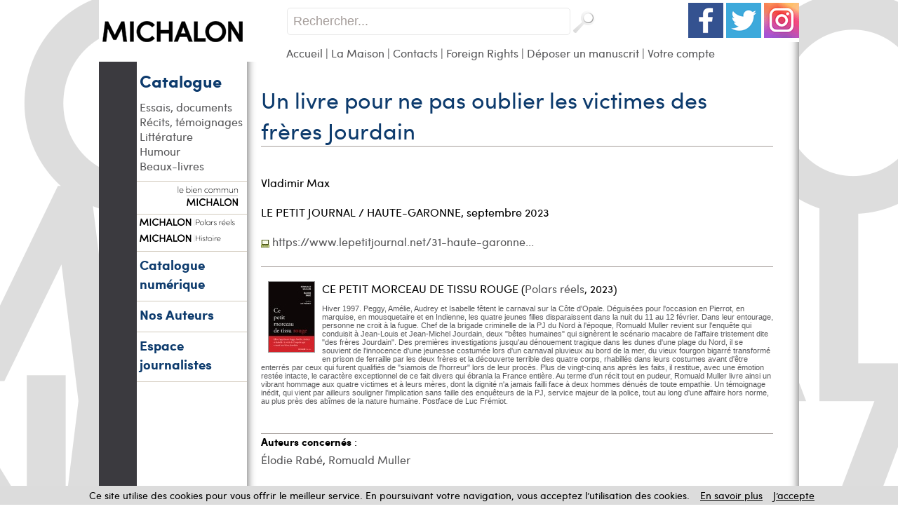

--- FILE ---
content_type: text/html
request_url: https://www.michalon.fr/index.asp?navig=catalogue&obj=complement&no=30215
body_size: 15693
content:

<!DOCTYPE html PUBLIC "-//W3C//DTD XHTML 1.0 Transitional//EN"	   "http://www.w3.org/TR/xhtml1/DTD/xhtml1-transitional.dtd">
<html xmlns="http://www.w3.org/1999/xhtml" xml:lang="fr" lang="fr">

<head>

<title>Michalon : livres, revues, articles, DVD - fond numérique</title>	
<meta name="Keywords" content="catalogue, sciences humaines, littérature, ouvrages, librairie, collection, revue, auteur, film, video, vidéo, paris, livre, edition, editeur, diffusion, diffuseur">
<meta name="Description" content="Sciences humaines, littérature, ouvrages spécialisés des cinq continents, collections, revues, auteurs, ... La librairie L'harmattan : 150 000 livres au coeur du quartier latin !">

<meta property="og:url" content="http://www.michalon.fr/index.asp?navig=catalogue&obj=complement&no=30215" />
<meta property="og:title" content="Michalon : livres, revues, articles, DVD - fond numérique" />
<meta property="og:description" content="Sciences humaines, littérature, ouvrages spécialisés des cinq continents, collections, revues, auteurs, ... La librairie L'harmattan : 150 000 livres au coeur du quartier latin !" />

		<meta NAME="ROBOTS" CONTENT="index,all,follow,NOODP">
		
<META HTTP-EQUIV="Content-Type"  CONTENT="text/html; CHARSET=iso-8859-1">
<meta HTTP-EQUIV="Content-language" CONTENT="fr">

<meta NAME="expires" CONTENT="never">
<meta NAME="rating" CONTENT="general">
<meta NAME="revisit-after" CONTENT="15">




<link rel="stylesheet" href="css/commun.css" type="text/css"  />

<link rel="stylesheet" href="css/michalon.css" type="text/css"  />
<link rel="stylesheet" type="text/css" media="all" href="css/menu_michalon.css" />
<LINK REL="SHORTCUT ICON" HREF="https://www.michalon.fr//images/img-michalon/favicon.ico">
<link rel="stylesheet" href="css/slider_michalon.css" type="text/css" media="screen" />
<link rel="stylesheet" href="css/slider2_michalon.css" type="text/css" media="screen" />
<link rel="stylesheet" href="css/slider3_michalon.css" type="text/css" media="screen" />





<script type="text/javascript" src="js/jquery-1.11.3.min.js"></script>
<script type="text/javascript" src="js/jquery.easing.1.2.js"></script>

<script src="js/jquery.anythingslider-y.js" type="text/javascript" charset="utf-8"></script>
<script src="js/jquery.universal-analytics.min.js" type="text/javascript" ></script>



<!-- Debut ajout Objectif-XD le 12/06/2015 : LightBox fancybox -->
<link rel="stylesheet" href="css/fancybox/jquery.fancybox.css" type="text/css" media="screen" />
<script type="text/javascript" src="js/fancybox/jquery.fancybox.pack.js"></script>
<script type="text/javascript" src="js/fancybox/jquery.fancybox.harmattan.js"></script>
<!-- Fin ajout Objectif-XD le 12/06/2015 : LightBox fancybox -->

<script language=javascript>
function popup(url,hwnd)
{
window.open(url,hwnd,"TOP=0,LEFT=20,resizable=yes,toolbar=0,status=0,scrollbars=1,WIDTH=450,HEIGHT=500");
}

function pop_img(url)
{
var newfen=window.open('img_pop.asp?url_img='+url,'agrandir','directories=no,status=no,scrollbars=0,resizable=1,menubar=no,WIDTH=320,HEIGHT=450');
}



function showd(thingId)
{
var targetElement;
targetElement = document.getElementById(thingId) ;

if (targetElement.style.display == "none")
{
targetElement.style.display = "block" ;

} 
}


function hided(thingId)
{
var targetElement;
targetElement = document.getElementById(thingId) ;
if (targetElement.style.display == "block")
{
targetElement.style.display = "none" ;
} 
}



jQuery().ready(function(){
	$(".accordion").next("ul").hide();
	$(".accordion").click(function(){
		if($(this).next("ul").is(":hidden")){
		$(".accordion").next("ul:visible").slideUp("slow");
		$(this).next("ul").slideDown("slow");
		} else {
		$(this).next("ul").slideUp("slow");
		}
	});


// $.universalAnalytics(); // activate all tracking
$.universalAnalytics.trackLinks();
$.universalAnalytics.trackSocial(); 
	
});

</script>


<!--[if IE]>
   <style>
        #logoLivres{
			margin-top: 65px;
			margin-left: 145px;
}
   </style>
<![endif]-->

<!--[if IE 7]>
   <style>
		#recherche {
		margin-top: -1px;
   }
   </style>
<![endif]-->

</head>

<body >



<div id="conteneur">
<a name="top"></a>

<table id="main" border=0 cellpadding=0 cellspacing=0 width=998 align=center bgcolor="#FFFFFF">


  <tr>

	  <td colspan="2" id="entete" valign="top">
	  	  <table width="100%" height="100%" border="0" cellspacing="0" cellpadding="0" style="border-collapse:collapse;">
        <tr>
          <td width="267" rowspan="3" valign="top" ><a href="index.asp" title="Retour accueil - Editions Michalon"><img src="images/logohaut_michalon.png" width="267" height="88" alt="Retour accueil - Michalon Éditeur"/></a></td>
        </tr>
        <tr valign="top">
          <td valign="top" style="top:0">
		  
            
		 <div style="float:right;margin-top:4px"><a href="http://www.facebook.com/michalon.editeur"  target="_blank"><img src="images/socialmedia/facebook.png" width="50" height="50" border=0 /></a>&nbsp;<a href="https://twitter.com/MichalonEditeur"  target="_blank"><img src="images/socialmedia/twitter.png" width="50" height="50" border=0 /></a>&nbsp;<a href="https://www.instagram.com/editions_michalon/"  target="_blank"><img src="images/socialmedia/instagram.png" width="50" height="50" border=0 /></a></div>
		 			<div id="recherche"><br><!-- <input type="checkbox" name="motExact" value="1" > recherche sur le mot exact -->
<form action="index.asp?navig=catalogue&obj=quickresult" name="quicksearch" method="post" id="quicksearch" >
<div id="zone_recherche">
	<input id="texte_recherche" type="text" value="Rechercher..."  name="motcle" onclick="if(this.value=='Rechercher...')this.value='';"/>
	<input id="bouton_recherche" type="image" src="images/bouton_recherche.png" alt="Rechercher"  value="Rechercher" name="rechercheok"/>
</div>
</form>

			
      </div>
		 	
			
          </td>
        </tr>	
        <tr>
            <td valign="top" id="menuhaut" >
				<a href="index.asp">Accueil</a> | <a href="index.asp?navig=michalon&amp;sr=2">La Maison</a> | <a href="index.asp?navig=michalon&amp;sr=3">Contacts</a><!-- | <a href="index.asp?navig=auteurs" title="Rechercher un auteur">Auteurs</a> | <a href="index.asp?navig=catalogue&sr=3" title="Nos collections">Collections</a> | <a href="index.asp?navig=catalogue&sr=1" title="Genres">Genre</a>-->
				| <a href="Foreign-Rights">Foreign Rights</a> | <a href="envoi_manuscrits">Déposer un manuscrit</a> | <a href="index.asp?navig=compte">Votre compte</a>
				
			
            </td>

        </tr>
      </table>
	  	  
	  
	  </td>
	   
	
		
  </tr>
  <tr>
    <td  valign=top id="menugauche">
		<div id="retourAccueil">
		<!--<a href="index.asp" title="Retour accueil - Editions Michalon"><img src="images/retourAccueil.png" /></a><br /><br /><br />-->
		<!--<h2 ><a href="index.asp">Accueil</a></h2>-->
	</div>
	<h2 ><a href="index.asp?navig=catalogue&sr=1">Catalogue</a></h2>

		<ul >
		
<li><a href="index.asp?navig=catalogue&obj=result&no_specialite=501" title="Voir les ouvrages de cette thématique">Essais, documents</a></li>

<li><a href="index.asp?navig=catalogue&obj=result&no_specialite=509" title="Voir les ouvrages de cette thématique">Récits, témoignages</a></li>

<li><a href="index.asp?navig=catalogue&obj=result&no_specialite=510" title="Voir les ouvrages de cette thématique">Littérature</a></li>

<li><a href="index.asp?navig=catalogue&obj=result&no_specialite=506" title="Voir les ouvrages de cette thématique">Humour</a></li>

<li><a href="index.asp?navig=catalogue&obj=result&no_specialite=507" title="Voir les ouvrages de cette thématique">Beaux-livres</a></li>

</ul>
<hr /> 
<h2 ><a href="https://www.le-bien-commun.com" title="Collection Le bien commun"><img src="images/img-michalon/lebiencommun_mini2.png" alt="Collection Le bien commun"></a></h2>
<hr /> 
<h2 ><a href="index.asp?navig=catalogue&obj=collection&no=7862" title="Collection Polars réels"><img src="images/img-michalon/MICHALON_POLARS_REELS_mini.png" alt="Collection Polars réels"></a></h2>
<h2 ><a href="index.asp?navig=catalogue&obj=collection&no=7861" title="Collection Histoire"><img src="images/img-michalon/MICHALON_HISTOIRE_mini.png" alt="Collection Histoire"></a></h2>
<!--<ul >
<li><a href="index.asp?navig=catalogue&obj=collection&no=7898" title="Collection Regards croisés sur la médecine de demain" style="color:black">Collection Médecine</a></li>
</ul>
-->
<hr /> 
<h2 ><a href="ebooks" style="font-size:19px">Catalogue numérique</a></h2>
<hr /> 
 <h2 ><a href="index.asp?navig=auteurs" style="font-size:19px" >Nos Auteurs</a></h2>


	  	  	<!--<hr />  
			<h2 class="catalogue"><a  href="Foreign-Rights">Foreign Rights </a></h2>-->
<!--<DIV id="txttgl">Nos ouvrages sont disponibles en version papier dans les librairies.<br>Sur notre site, vous pouvez commander directement la version numérique.</DIV>-->
			 <hr />  
			 <h2 ><a href="index.asp?navig=catalogue&sr=9" style="font-size:19px">Espace journalistes</a></h2> 
			 <hr />
			
	<script type="text/javascript" language="javascript" src="js/jquery.carouFredSel-5.5.0-packed.js"></script>
	<script type="text/javascript" language="javascript">
	//http://caroufredsel.frebsite.nl/configuration.php
			$(function() {
$("#foo2").carouFredSel({

items           : 2,
direction : "up",
height : 200,
align : "left", // top pour le vertical

cookie:true,
auto    : {
        duration        : 20000,
        easing          : "linear",
        pauseDuration   : 1000,
        pauseOnHover    : "immediate",
		delay: 3000,
    }
});
			});
		</script>
		<style>
		.list_carousel {
	/*padding: 5px 5px 5px 0px;*/
}
.list_carousel ul {
	margin: 0;
	padding: 0;
	list-style: none;
	display: block;
}
.list_carousel li {
/*
	display: block;
	float: left;
	*/
}
.list_carousel a {
	color: #58585A;
}

.clearfix {
	float: none;
	clear: both;
}
		</style>
		
	  <!--<p class=textenoirR><br><br><br>
		Aucune information n'est disponible actuellement...
	  </p>-->

<br><br>


    </td>
    <td   valign=top id="contenucentre" >
	<!-- fichier créé le 29/05/2015 par Objectif-XD : nouvelle gestion des compléments -->

<br>
<table class="tablecentre" border=0 cellpadding=5 cellspacing=5>
	<tr>
		<td valign=top rowspan=2>
			<table border=0 cellpadding=0 cellspacing=0 width=100% align=center>
				<tr><td class=decalagetitre ><H1>Un livre pour ne pas oublier les victimes des frères Jourdain</H1></td></tr>
				<tr><td class=decalagetitretrait><img src="vspace.gif" width=1></td></tr>
			</table>
		</td>
	</tr>
</table>

<table class="tablecentre" border=0 cellpadding=5 cellspacing=5>
	<tr>
		<td class=textenoir >
				<div align=left><br>Vladimir Max<br><br><span class=textenoirsmallR>LE PETIT JOURNAL / HAUTE-GARONNE</span>, <span class=textenoirsmallR>septembre&nbsp;2023</span></div><br><img src="../auteurs/url.jpg" align=absmiddle> <a href="https://www.lepetitjournal.net/31-haute-garonne/2023/09/26/un-livre-pour-ne-pas-oublier-les-victimes-des-freres-jourdain/" class=textelienR target=_blank title="En savoir +">https://www.lepetitjournal.net/31-haute-garonne...</a>
				
		</td>
	</tr>
</table>


	<table class="tablecentre" border=0 cellpadding=5 cellspacing=5><td class=texte>

	<table border=0 cellspacing=0 cellpadding=0 width=100%><tr><td class=decalagetitretrait><img src="vspace.gif" width=1></td></tr></table><br><img src="https://www.michalon.fr/catalogue/couv/m/9782347002664m.jpg" class="couv" style="float:left;margin:0px 10px 10px 10px"><a href="index.asp?navig=catalogue&obj=livre&no=77781" class=textenoirlien title="Détail de l'ouvrage">CE PETIT MORCEAU DE TISSU ROUGE</a> (<a href="index.asp?navig=catalogue&obj=collection&no=7862" class=textelien title="Détail de la collection">Polars réels</a>, 2023)<span class=normal><br><br>Hiver 1997. Peggy, Amélie, Audrey et Isabelle fêtent le carnaval sur la Côte d'Opale. Déguisées pour l'occasion en Pierrot, en marquise, en mousquetaire et en Indienne, les quatre jeunes filles disparaissent dans la nuit du 11 au 12 février. Dans leur entourage, personne ne croit à la fugue. Chef de la brigade criminelle de la PJ du Nord à l'époque, Romuald Muller revient sur l'enquête qui conduisit à Jean-Louis et Jean-Michel Jourdain, deux "bêtes humaines" qui signèrent le scénario macabre de l'affaire tristement dite "des frères Jourdain". Des premières investigations jusqu'au dénouement tragique dans les dunes d'une plage du Nord, il se souvient de l'innocence d'une jeunesse costumée lors d'un carnaval pluvieux au bord de la mer, du vieux fourgon bigarré transformé en prison de ferraille par les deux frères et la découverte terrible des quatre corps, rhabillés dans leurs costumes avant d'être enterrés par ceux qui furent qualifiés de "siamois de l'horreur" lors de leur procès. Plus de vingt-cinq ans après les faits, il restitue, avec une émotion restée intacte, le caractère exceptionnel de ce fait divers qui ébranla la France entière. Au terme d'un récit tout en pudeur, Romuald Muller livre ainsi un vibrant hommage aux quatre victimes et à leurs mères, dont la dignité n'a jamais failli face à deux hommes dénués de toute empathie. Un témoignage inédit, qui vient par ailleurs souligner l'implication sans faille des enquêteurs de la PJ, service majeur de la police, tout au long d'une affaire hors norme, au plus près des abîmes de la nature humaine. Postface de Luc Frémiot.<br></span><p style="clear:both">&nbsp;</p><br><table border=0 cellspacing=0 cellpadding=0 width=100%><tr><td class=decalagetitretrait><img src="vspace.gif" width=1></td></tr></table><b>Auteurs concernés</b> :<br><img src="https://www.michalon.fr/vspace.gif" height=4><br><a href="https://www.michalon.fr/index.asp?navig=auteurs&obj=artiste&no=45520" class=textelien title="Voir la fiche auteur">Élodie Rabé</a>, <a href="https://www.michalon.fr/index.asp?navig=auteurs&obj=artiste&no=46923" class=textelien title="Voir la fiche auteur">Romuald Muller</a><br><img src="https://www.michalon.fr/vspace.gif" height=4><br>

	</td></table><br>

 <!-- ajout Objectif-xd le 29/05/2015 -->
			

</td>


  </tr>
</table>

<table id="piedpage" width=100% align=center cellpadding=0 cellspacing=0>
  <tr>
    <td bgcolor="#FFFFFF" id="piedpage2"><a href="https://www.facebook.com/editions.michalon" >Michalon Éditeur</a>,<a href="https://www.le-bien-commun.com" title="Collection Le bien commun">Le bien commun</a>| derni&egrave;re mise &agrave; jour : 13 janvier 2026  | &copy; <a href="http://fr.wikipedia.org/wiki/Éditions_Michalon" >Michalon Éditeur</a> 2026 |<a href="cgv_mentionslegales.asp" target="_blank">conditions g&eacute;n&eacute;rales de vente et mentions légales</a></td>
</table>

<script src="cookiechoices.js"></script>
<script>document.addEventListener('DOMContentLoaded', function(event){cookieChoices.showCookieConsentBar('Ce site utilise des cookies pour vous offrir le meilleur service. En poursuivant votre navigation, vous acceptez l’utilisation des cookies.', 'J’accepte', 'En savoir plus', 'http://www.michalon.fr/cgv_mentionslegales.asp');});</script>

</div>

<!-- Global site tag (gtag.js) - Google Analytics -->

<script async src="https://www.googletagmanager.com/gtag/js?id=G-62NXEL5YFP"></script>
 	
<script>
  window.dataLayer = window.dataLayer || [];
  function gtag(){dataLayer.push(arguments);}
  gtag('js', new Date());
	
  gtag('config', 'G-62NXEL5YFP');
	
</script>



</body>
</html>

--- FILE ---
content_type: application/x-javascript
request_url: https://www.michalon.fr/js/fancybox/jquery.fancybox.harmattan.js
body_size: 3520
content:
/* Fichier créé le 16-06-2015 par Objectif-XD : remplacement des popups par des light box*/
/* Liste des light box créées avec fancybox */
/* Voir http://fancyapps.com */


jQuery().ready(function() {
	
	// light box affichant le contenu d'une structure
	$(".fancybox_structure").fancybox({
		title				: null,
		helpers : {
			title: {
				type: 'inside',
				position: 'top'
			},
			overlay : {
					css : {
						'opacity'	 : 0.97,
						'background' : 'rgba(00, 00, 00, 0.3)'
					}
			}
		},
		padding 			: 15,
		openSpeed			: 400,
		closeSpeed			: 400,
		closeBtn			: true,
		openEffect			: 'elastic',
		closeEffect			: 'elastic',
		maxWidth			: 500,
		maxHeight			: 400,	
		type				: 'iframe',
	});
	
	// light box affichant le contenu d'un complément
	$(".fancybox_complement").fancybox({
		title				: null,
		helpers : {
			title: {
				type: 'inside',
				position: 'top'
			},
			overlay : {
					css : {
						'opacity'	 : 0.97,
						'background' : 'rgba(00, 00, 00, 0.3)'
					}
			}
		},
		padding 			: 15,
		openSpeed			: 400,
		closeSpeed			: 400,
		closeBtn			: true,
		openEffect			: 'elastic',
		closeEffect			: 'elastic',
		maxWidth			: 800,
		maxHeight			: 600,	
		type				: 'iframe',
	});

	// light box affichant le contenu d'un article
	$(".fancybox_article").fancybox({
		title				: null,
		helpers : {
			title: {
				type: 'inside',
				position: 'top'
			},
			overlay : {
					css : {
						'opacity'	 : 0.97,
						'background' : 'rgba(00, 00, 00, 0.3)'
					}
			}
		},
		padding 			: 15,
		openSpeed			: 400,
		closeSpeed			: 400,
		closeBtn			: true,
		openEffect			: 'elastic',
		closeEffect			: 'elastic',
		maxWidth			: 800,
		maxHeight			: 600,	
		type				: 'iframe',
	});

	// light box affichant le contenu d'une vitrine
	$(".fancybox_vitrine").fancybox({
		title				: null,
		helpers : {
			title: {
				type: 'inside',
				position: 'top'
			},
			overlay : {
					css : {
						'opacity'	 : 0.97,
						'background' : 'rgba(00, 00, 00, 0.3)'
					}
			}
		},
		padding 			: 15,
		openSpeed			: 400,
		closeSpeed			: 400,
		closeBtn			: true,
		openEffect			: 'elastic',
		closeEffect			: 'elastic',
		maxWidth			: 800,
		maxHeight			: 600,	
		type				: 'iframe',
	});

	// light box affichant le contenu d'un événement
	$(".fancybox_evenement").fancybox({
		title				: null,
		helpers : {
			title: {
				type: 'inside',
				position: 'top'
			},
			overlay : {
					css : {
						'opacity'	 : 0.97,
						'background' : 'rgba(00, 00, 00, 0.3)'
					}
			}
		},
		padding 			: 15,
		openSpeed			: 400,
		closeSpeed			: 400,
		closeBtn			: true,
		openEffect			: 'elastic',
		closeEffect			: 'elastic',
		maxWidth			: 800,
		maxHeight			: 600,	
		type				: 'iframe',
	});

	// light box affichant les couvertures des livres
	$(".fancybox_couverture").fancybox({
		helpers : {
			overlay : {
					css : {
						'background' : 'rgba(00, 00, 00, 0.3)'
					}
			}
		},
		padding 			: 0,
		closeBtn			: true,
		openEffect			: 'elastic',
		closeEffect			: 'elastic',
	});

	// light box affichant une image
	$(".fancybox_image").fancybox({
		title				: null,
		helpers : {
			overlay : {
					css : {
						'background' : 'rgba(00, 00, 00, 0.3)'
					}
			}
		},
		padding 			: 10,
		closeBtn			: true,
		openEffect			: 'elastic',
		closeEffect			: 'elastic',
		minWidth			: 200,
		minHeight			: 200,	
	});

});
